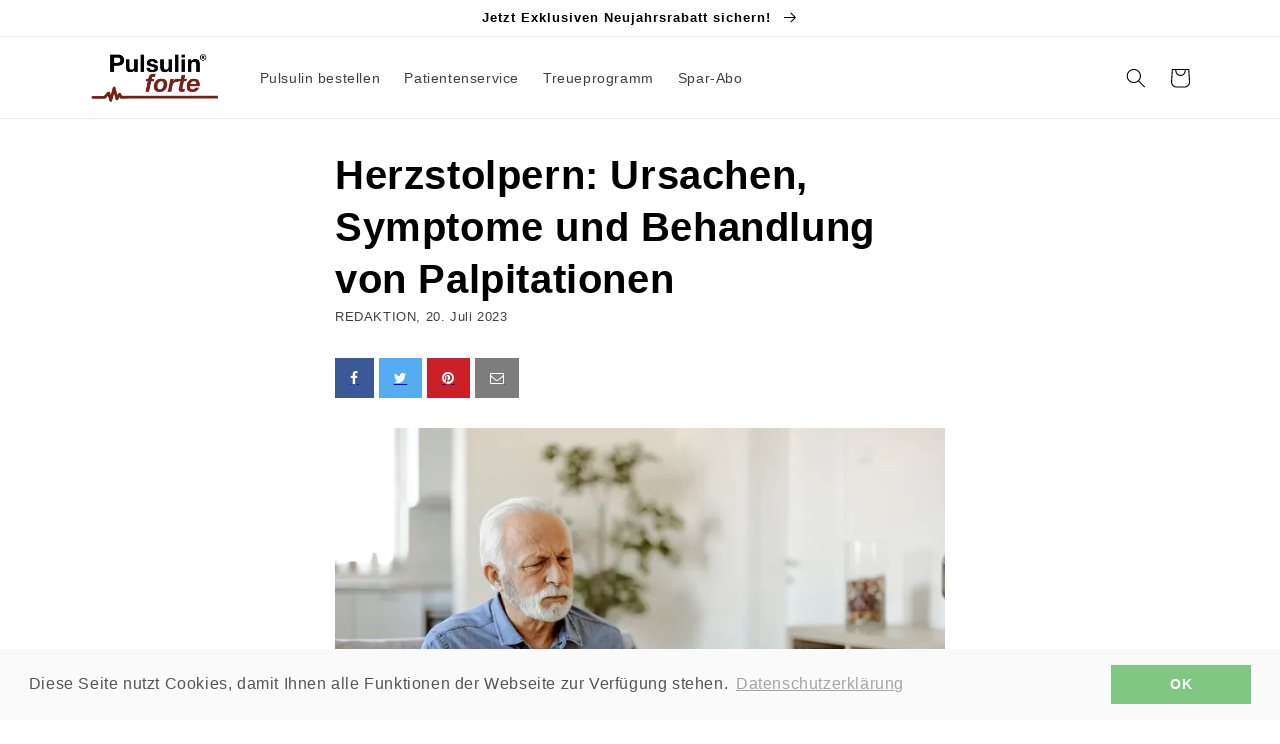

--- FILE ---
content_type: text/css
request_url: https://pulsulin.de/cdn/shop/t/1/assets/gem-article-606077026641.css?v=99834039996528090871711459156
body_size: 1041
content:
#r-1685093416432{padding-bottom:10px;width:100%}#r-1685093416432.gf_row-fluid{transform:none!important;margin-left:-50vw!important}#r-1685093416432>.gf_column{min-height:1px}@media (max-width: 767px){#r-1685093416432{max-width:100%!important}}@media (max-width: 991px) and (min-width: 768px){#r-1685093416432{max-width:70%!important}}@media (max-width: 1199px) and (min-width: 992px){#r-1685093416432{max-width:50%!important}}@media (min-width: 1200px){#r-1685093416432{max-width:50%!important}}@media (width: 767.2px){#r-1685093416432{max-width:100%!important}}#m-1685093489710{padding-top:30px;padding-bottom:30px}#m-1685093489710>.module{font-size:0px}#m-1685093489710 .gf_social{display:inline-flex;align-items:center;text-align:center;padding:0 15px;height:40px;font-size:14px}#m-1685093489710 i.fa{display:inline-block;margin:auto;color:#fff;font-size:inherit}#m-1685093489710 .gf_social span.gf_social-label,#m-1685093489710 .gf_social span.gf_social-count{display:inline-block;padding-left:5px;color:#fff;font-size:inherit}#e-1685093442654 h1,#e-1685093442654 h2,#e-1685093442654 h3,#e-1685093442654 h4,#e-1685093442654 h5,#e-1685093442654 h6{text-align:inherit!important;margin:0!important;padding:0!important}#e-1685093442654 .text-edit ul{list-style:disc inside!important}#e-1685093442654 .text-edit ol{list-style:decimal inside!important}#e-1685093442654 .text-edit ul li,#e-1685093442654 .text-edit ol li{list-style:inherit!important}#e-1685093442654 .text-edit font{font-size:inherit!important}@media (max-width: 767px){#e-1685093442654 .text-edit h1{font-size:35px!important;line-height:1.3em!important;letter-spacing:.6px!important;color:#000!important;text-transform:none!important;font-weight:600!important}}@media (max-width: 991px) and (min-width: 768px){#e-1685093442654 .text-edit h1{font-size:40px!important;line-height:1.3em!important;letter-spacing:.6px!important;color:#000!important;text-transform:none!important;font-weight:600!important}}@media (max-width: 1199px) and (min-width: 992px){#e-1685093442654 .text-edit h1{font-size:40px!important;line-height:1.3em!important;letter-spacing:.6px!important;color:#000!important;text-transform:none!important;font-weight:600!important}}@media (min-width: 1200px){#e-1685093442654 .text-edit h1{font-size:40px!important;line-height:1.3em!important;letter-spacing:.6px!important;color:#000!important;text-transform:none!important;font-weight:600!important}}@media (width: 767.2px){#e-1685093442654 .text-edit h1{font-size:35px!important;line-height:1.3em!important;letter-spacing:.6px!important;color:#000!important;text-transform:none!important;font-weight:600!important}}#e-1685093460953 h1,#e-1685093460953 h2,#e-1685093460953 h3,#e-1685093460953 h4,#e-1685093460953 h5,#e-1685093460953 h6{text-align:inherit!important;margin:0!important;padding:0!important}#e-1685093460953 .text-edit ul{list-style:disc inside!important}#e-1685093460953 .text-edit ol{list-style:decimal inside!important}#e-1685093460953 .text-edit ul li,#e-1685093460953 .text-edit ol li{list-style:inherit!important}#e-1685093460953 .text-edit>p{font-size:inherit!important;font-family:inherit!important;text-align:inherit!important;color:inherit!important;margin:0!important;padding:0!important}#e-1685093460953 .text-edit font{font-size:inherit!important}@media (max-width: 767px){#e-1685093460953 .text-edit{font-size:13px!important;line-height:1.8em!important;letter-spacing:.6px!important;color:#000000bf!important;text-transform:none!important;font-weight:400!important}}@media (max-width: 991px) and (min-width: 768px){#e-1685093460953 .text-edit{font-size:13px!important;line-height:1.8em!important;letter-spacing:.6px!important;color:#000000bf!important;text-transform:none!important;font-weight:400!important}}@media (max-width: 1199px) and (min-width: 992px){#e-1685093460953 .text-edit{font-size:13px!important;line-height:1.8em!important;letter-spacing:.6px!important;color:#000000bf!important;text-transform:none!important;font-weight:400!important}}@media (min-width: 1200px){#e-1685093460953 .text-edit{font-size:13px!important;line-height:1.8em!important;letter-spacing:.6px!important;color:#000000bf!important;text-transform:none!important;font-weight:400!important}}@media (width: 767.2px){#e-1685093460953 .text-edit{font-size:13px!important;line-height:1.8em!important;letter-spacing:.6px!important;color:#000000bf!important;text-transform:none!important;font-weight:400!important}}#e-1685093502758 a{display:block}#e-1685093502758 .gf_image{width:100%;height:auto}@media (max-width: 767px){#e-1685093502758 .gf_image{width:100%!important;height:auto!important;padding-bottom:0!important}}@media (max-width: 991px) and (min-width: 768px){#e-1685093502758 .gf_image{width:100%!important;height:auto!important;padding-bottom:0!important}}@media (max-width: 1199px) and (min-width: 992px){#e-1685093502758 .gf_image{width:100%!important;height:auto!important;padding-bottom:0!important}}@media (min-width: 1200px){#e-1685093502758 .gf_image{width:100%!important;height:auto!important;padding-bottom:0!important}}@media (width: 767.2px){#e-1685093502758 .gf_image{width:100%!important;height:auto!important;padding-bottom:0!important}}#e-1685093548257 h1,#e-1685093548257 h2,#e-1685093548257 h3,#e-1685093548257 h4,#e-1685093548257 h5,#e-1685093548257 h6{text-align:inherit!important;margin:0!important;padding:0!important}#e-1685093548257 .text-edit ul{list-style:disc inside!important}#e-1685093548257 .text-edit ol{list-style:decimal inside!important}#e-1685093548257 .text-edit ul li,#e-1685093548257 .text-edit ol li{list-style:inherit!important}#e-1685093548257 .text-edit>p{font-size:inherit!important;font-family:inherit!important;text-align:inherit!important;color:inherit!important;margin:0!important;padding:0!important}#e-1685093548257 .text-edit font{font-size:inherit!important}@media (max-width: 767px){#e-1685093548257 .text-edit{font-size:19px!important;line-height:1.8em!important;letter-spacing:.6px!important;color:#000000bf!important;text-transform:none!important;font-weight:400!important}}@media (max-width: 991px) and (min-width: 768px){#e-1685093548257 .text-edit{font-size:19px!important;line-height:1.8em!important;letter-spacing:.6px!important;color:#000000bf!important;text-transform:none!important;font-weight:400!important}}@media (max-width: 1199px) and (min-width: 992px){#e-1685093548257 .text-edit{font-size:19px!important;line-height:1.8em!important;letter-spacing:.6px!important;color:#000000bf!important;text-transform:none!important;font-weight:400!important}}@media (min-width: 1200px){#e-1685093548257 .text-edit{font-size:19px!important;line-height:1.8em!important;letter-spacing:.6px!important;color:#000000bf!important;text-transform:none!important;font-weight:400!important}}@media (width: 767.2px){#e-1685093548257 .text-edit{font-size:19px!important;line-height:1.8em!important;letter-spacing:.6px!important;color:#000000bf!important;text-transform:none!important;font-weight:400!important}}#e-1685094456636 h1,#e-1685094456636 h2,#e-1685094456636 h3,#e-1685094456636 h4,#e-1685094456636 h5,#e-1685094456636 h6{text-align:inherit!important;margin:0!important;padding:0!important}#e-1685094456636 .text-edit ul{list-style:disc inside!important}#e-1685094456636 .text-edit ol{list-style:decimal inside!important}#e-1685094456636 .text-edit ul li,#e-1685094456636 .text-edit ol li{list-style:inherit!important}#e-1685094456636 .text-edit font{font-size:inherit!important}@media (max-width: 767px){#e-1685094456636 .text-edit h1{font-size:40px!important;line-height:1.3em!important;letter-spacing:.6px!important;color:#000!important;text-transform:none!important;font-weight:400!important}}@media (max-width: 991px) and (min-width: 768px){#e-1685094456636 .text-edit h1{font-size:40px!important;line-height:1.3em!important;letter-spacing:.6px!important;color:#000!important;text-transform:none!important;font-weight:400!important}}@media (max-width: 1199px) and (min-width: 992px){#e-1685094456636 .text-edit h1{font-size:40px!important;line-height:1.3em!important;letter-spacing:.6px!important;color:#000!important;text-transform:none!important;font-weight:400!important}}@media (min-width: 1200px){#e-1685094456636 .text-edit h1{font-size:40px!important;line-height:1.3em!important;letter-spacing:.6px!important;color:#000!important;text-transform:none!important;font-weight:400!important}}@media (width: 767.2px){#e-1685094456636 .text-edit h1{font-size:40px!important;line-height:1.3em!important;letter-spacing:.6px!important;color:#000!important;text-transform:none!important;font-weight:400!important}}#e-1685094475912 h1,#e-1685094475912 h2,#e-1685094475912 h3,#e-1685094475912 h4,#e-1685094475912 h5,#e-1685094475912 h6{text-align:inherit!important;margin:0!important;padding:0!important}#e-1685094475912 .text-edit ul{list-style:disc inside!important}#e-1685094475912 .text-edit ol{list-style:decimal inside!important}#e-1685094475912 .text-edit ul li,#e-1685094475912 .text-edit ol li{list-style:inherit!important}#e-1685094475912 .text-edit>p{font-size:inherit!important;font-family:inherit!important;text-align:inherit!important;color:inherit!important;margin:0!important;padding:0!important}#e-1685094475912 .text-edit font{font-size:inherit!important}@media (max-width: 767px){#e-1685094475912 .text-edit{font-size:19px!important;line-height:1.8em!important;letter-spacing:.6px!important;color:#000000bf!important;text-transform:none!important;font-weight:400!important}}@media (max-width: 991px) and (min-width: 768px){#e-1685094475912 .text-edit{font-size:19px!important;line-height:1.8em!important;letter-spacing:.6px!important;color:#000000bf!important;text-transform:none!important;font-weight:400!important}}@media (max-width: 1199px) and (min-width: 992px){#e-1685094475912 .text-edit{font-size:19px!important;line-height:1.8em!important;letter-spacing:.6px!important;color:#000000bf!important;text-transform:none!important;font-weight:400!important}}@media (min-width: 1200px){#e-1685094475912 .text-edit{font-size:19px!important;line-height:1.8em!important;letter-spacing:.6px!important;color:#000000bf!important;text-transform:none!important;font-weight:400!important}}@media (width: 767.2px){#e-1685094475912 .text-edit{font-size:19px!important;line-height:1.8em!important;letter-spacing:.6px!important;color:#000000bf!important;text-transform:none!important;font-weight:400!important}}#e-1685095291964 h1,#e-1685095291964 h2,#e-1685095291964 h3,#e-1685095291964 h4,#e-1685095291964 h5,#e-1685095291964 h6{text-align:inherit!important;margin:0!important;padding:0!important}#e-1685095291964 .text-edit ul{list-style:disc inside!important}#e-1685095291964 .text-edit ol{list-style:decimal inside!important}#e-1685095291964 .text-edit ul li,#e-1685095291964 .text-edit ol li{list-style:inherit!important}#e-1685095291964 .text-edit font{font-size:inherit!important}@media (max-width: 767px){#e-1685095291964 .text-edit h1{font-size:40px!important;line-height:1.3em!important;letter-spacing:.6px!important;color:#000!important;text-transform:none!important;font-weight:400!important}}@media (max-width: 991px) and (min-width: 768px){#e-1685095291964 .text-edit h1{font-size:40px!important;line-height:1.3em!important;letter-spacing:.6px!important;color:#000!important;text-transform:none!important;font-weight:400!important}}@media (max-width: 1199px) and (min-width: 992px){#e-1685095291964 .text-edit h1{font-size:40px!important;line-height:1.3em!important;letter-spacing:.6px!important;color:#000!important;text-transform:none!important;font-weight:400!important}}@media (min-width: 1200px){#e-1685095291964 .text-edit h1{font-size:40px!important;line-height:1.3em!important;letter-spacing:.6px!important;color:#000!important;text-transform:none!important;font-weight:400!important}}@media (width: 767.2px){#e-1685095291964 .text-edit h1{font-size:40px!important;line-height:1.3em!important;letter-spacing:.6px!important;color:#000!important;text-transform:none!important;font-weight:400!important}}#e-1685095263229 h1,#e-1685095263229 h2,#e-1685095263229 h3,#e-1685095263229 h4,#e-1685095263229 h5,#e-1685095263229 h6{text-align:inherit!important;margin:0!important;padding:0!important}#e-1685095263229 .text-edit ul{list-style:disc inside!important}#e-1685095263229 .text-edit ol{list-style:decimal inside!important}#e-1685095263229 .text-edit ul li,#e-1685095263229 .text-edit ol li{list-style:inherit!important}#e-1685095263229 .text-edit>p{font-size:inherit!important;font-family:inherit!important;text-align:inherit!important;color:inherit!important;margin:0!important;padding:0!important}#e-1685095263229 .text-edit font{font-size:inherit!important}@media (max-width: 767px){#e-1685095263229 .text-edit{font-size:19px!important;line-height:1.8em!important;letter-spacing:.6px!important;color:#000000bf!important;text-transform:none!important;font-weight:400!important}}@media (max-width: 991px) and (min-width: 768px){#e-1685095263229 .text-edit{font-size:19px!important;line-height:1.8em!important;letter-spacing:.6px!important;color:#000000bf!important;text-transform:none!important;font-weight:400!important}}@media (max-width: 1199px) and (min-width: 992px){#e-1685095263229 .text-edit{font-size:19px!important;line-height:1.8em!important;letter-spacing:.6px!important;color:#000000bf!important;text-transform:none!important;font-weight:400!important}}@media (min-width: 1200px){#e-1685095263229 .text-edit{font-size:19px!important;line-height:1.8em!important;letter-spacing:.6px!important;color:#000000bf!important;text-transform:none!important;font-weight:400!important}}@media (width: 767.2px){#e-1685095263229 .text-edit{font-size:19px!important;line-height:1.8em!important;letter-spacing:.6px!important;color:#000000bf!important;text-transform:none!important;font-weight:400!important}}#e-1685095539379 h1,#e-1685095539379 h2,#e-1685095539379 h3,#e-1685095539379 h4,#e-1685095539379 h5,#e-1685095539379 h6{text-align:inherit!important;margin:0!important;padding:0!important}#e-1685095539379 .text-edit ul{list-style:disc inside!important}#e-1685095539379 .text-edit ol{list-style:decimal inside!important}#e-1685095539379 .text-edit ul li,#e-1685095539379 .text-edit ol li{list-style:inherit!important}#e-1685095539379 .text-edit font{font-size:inherit!important}@media (max-width: 767px){#e-1685095539379 .text-edit h1{font-size:40px!important;line-height:1.3em!important;letter-spacing:.6px!important;color:#000!important;text-transform:none!important;font-weight:400!important}}@media (max-width: 991px) and (min-width: 768px){#e-1685095539379 .text-edit h1{font-size:40px!important;line-height:1.3em!important;letter-spacing:.6px!important;color:#000!important;text-transform:none!important;font-weight:400!important}}@media (max-width: 1199px) and (min-width: 992px){#e-1685095539379 .text-edit h1{font-size:40px!important;line-height:1.3em!important;letter-spacing:.6px!important;color:#000!important;text-transform:none!important;font-weight:400!important}}@media (min-width: 1200px){#e-1685095539379 .text-edit h1{font-size:40px!important;line-height:1.3em!important;letter-spacing:.6px!important;color:#000!important;text-transform:none!important;font-weight:400!important}}@media (width: 767.2px){#e-1685095539379 .text-edit h1{font-size:40px!important;line-height:1.3em!important;letter-spacing:.6px!important;color:#000!important;text-transform:none!important;font-weight:400!important}}#e-1685095542554 h1,#e-1685095542554 h2,#e-1685095542554 h3,#e-1685095542554 h4,#e-1685095542554 h5,#e-1685095542554 h6{text-align:inherit!important;margin:0!important;padding:0!important}#e-1685095542554 .text-edit ul{list-style:disc inside!important}#e-1685095542554 .text-edit ol{list-style:decimal inside!important}#e-1685095542554 .text-edit ul li,#e-1685095542554 .text-edit ol li{list-style:inherit!important}#e-1685095542554 .text-edit>p{font-size:inherit!important;font-family:inherit!important;text-align:inherit!important;color:inherit!important;margin:0!important;padding:0!important}#e-1685095542554 .text-edit font{font-size:inherit!important}@media (max-width: 767px){#e-1685095542554 .text-edit{font-size:19px!important;line-height:1.8em!important;letter-spacing:.6px!important;color:#000000bf!important;text-transform:none!important;font-weight:400!important}}@media (max-width: 991px) and (min-width: 768px){#e-1685095542554 .text-edit{font-size:19px!important;line-height:1.8em!important;letter-spacing:.6px!important;color:#000000bf!important;text-transform:none!important;font-weight:400!important}}@media (max-width: 1199px) and (min-width: 992px){#e-1685095542554 .text-edit{font-size:19px!important;line-height:1.8em!important;letter-spacing:.6px!important;color:#000000bf!important;text-transform:none!important;font-weight:400!important}}@media (min-width: 1200px){#e-1685095542554 .text-edit{font-size:19px!important;line-height:1.8em!important;letter-spacing:.6px!important;color:#000000bf!important;text-transform:none!important;font-weight:400!important}}@media (width: 767.2px){#e-1685095542554 .text-edit{font-size:19px!important;line-height:1.8em!important;letter-spacing:.6px!important;color:#000000bf!important;text-transform:none!important;font-weight:400!important}}#e-1686051785564 h1,#e-1686051785564 h2,#e-1686051785564 h3,#e-1686051785564 h4,#e-1686051785564 h5,#e-1686051785564 h6{text-align:inherit!important;margin:0!important;padding:0!important}#e-1686051785564 .text-edit ul{list-style:disc inside!important}#e-1686051785564 .text-edit ol{list-style:decimal inside!important}#e-1686051785564 .text-edit ul li,#e-1686051785564 .text-edit ol li{list-style:inherit!important}#e-1686051785564 .text-edit font{font-size:inherit!important}@media (max-width: 767px){#e-1686051785564 .text-edit h1{font-size:40px!important;line-height:1.3em!important;letter-spacing:.6px!important;color:#000!important;text-transform:none!important;font-weight:400!important}}@media (max-width: 991px) and (min-width: 768px){#e-1686051785564 .text-edit h1{font-size:40px!important;line-height:1.3em!important;letter-spacing:.6px!important;color:#000!important;text-transform:none!important;font-weight:400!important}}@media (max-width: 1199px) and (min-width: 992px){#e-1686051785564 .text-edit h1{font-size:40px!important;line-height:1.3em!important;letter-spacing:.6px!important;color:#000!important;text-transform:none!important;font-weight:400!important}}@media (min-width: 1200px){#e-1686051785564 .text-edit h1{font-size:40px!important;line-height:1.3em!important;letter-spacing:.6px!important;color:#000!important;text-transform:none!important;font-weight:400!important}}@media (width: 767.2px){#e-1686051785564 .text-edit h1{font-size:40px!important;line-height:1.3em!important;letter-spacing:.6px!important;color:#000!important;text-transform:none!important;font-weight:400!important}}#e-1686051787816 h1,#e-1686051787816 h2,#e-1686051787816 h3,#e-1686051787816 h4,#e-1686051787816 h5,#e-1686051787816 h6{text-align:inherit!important;margin:0!important;padding:0!important}#e-1686051787816 .text-edit ul{list-style:disc inside!important}#e-1686051787816 .text-edit ol{list-style:decimal inside!important}#e-1686051787816 .text-edit ul li,#e-1686051787816 .text-edit ol li{list-style:inherit!important}#e-1686051787816 .text-edit>p{font-size:inherit!important;font-family:inherit!important;text-align:inherit!important;color:inherit!important;margin:0!important;padding:0!important}#e-1686051787816 .text-edit font{font-size:inherit!important}@media (max-width: 767px){#e-1686051787816 .text-edit{font-size:19px!important;line-height:1.8em!important;letter-spacing:.6px!important;color:#000000bf!important;text-transform:none!important;font-weight:400!important}}@media (max-width: 991px) and (min-width: 768px){#e-1686051787816 .text-edit{font-size:19px!important;line-height:1.8em!important;letter-spacing:.6px!important;color:#000000bf!important;text-transform:none!important;font-weight:400!important}}@media (max-width: 1199px) and (min-width: 992px){#e-1686051787816 .text-edit{font-size:19px!important;line-height:1.8em!important;letter-spacing:.6px!important;color:#000000bf!important;text-transform:none!important;font-weight:400!important}}@media (min-width: 1200px){#e-1686051787816 .text-edit{font-size:19px!important;line-height:1.8em!important;letter-spacing:.6px!important;color:#000000bf!important;text-transform:none!important;font-weight:400!important}}@media (width: 767.2px){#e-1686051787816 .text-edit{font-size:19px!important;line-height:1.8em!important;letter-spacing:.6px!important;color:#000000bf!important;text-transform:none!important;font-weight:400!important}}#e-1686051821173 h1,#e-1686051821173 h2,#e-1686051821173 h3,#e-1686051821173 h4,#e-1686051821173 h5,#e-1686051821173 h6{text-align:inherit!important;margin:0!important;padding:0!important}#e-1686051821173 .text-edit ul{list-style:disc inside!important}#e-1686051821173 .text-edit ol{list-style:decimal inside!important}#e-1686051821173 .text-edit ul li,#e-1686051821173 .text-edit ol li{list-style:inherit!important}#e-1686051821173 .text-edit font{font-size:inherit!important}@media (max-width: 767px){#e-1686051821173 .text-edit h1{font-size:40px!important;line-height:1.3em!important;letter-spacing:.6px!important;color:#000!important;text-transform:none!important;font-weight:400!important}}@media (max-width: 991px) and (min-width: 768px){#e-1686051821173 .text-edit h1{font-size:40px!important;line-height:1.3em!important;letter-spacing:.6px!important;color:#000!important;text-transform:none!important;font-weight:400!important}}@media (max-width: 1199px) and (min-width: 992px){#e-1686051821173 .text-edit h1{font-size:40px!important;line-height:1.3em!important;letter-spacing:.6px!important;color:#000!important;text-transform:none!important;font-weight:400!important}}@media (min-width: 1200px){#e-1686051821173 .text-edit h1{font-size:40px!important;line-height:1.3em!important;letter-spacing:.6px!important;color:#000!important;text-transform:none!important;font-weight:400!important}}@media (width: 767.2px){#e-1686051821173 .text-edit h1{font-size:40px!important;line-height:1.3em!important;letter-spacing:.6px!important;color:#000!important;text-transform:none!important;font-weight:400!important}}#e-1686051823451 h1,#e-1686051823451 h2,#e-1686051823451 h3,#e-1686051823451 h4,#e-1686051823451 h5,#e-1686051823451 h6{text-align:inherit!important;margin:0!important;padding:0!important}#e-1686051823451 .text-edit ul{list-style:disc inside!important}#e-1686051823451 .text-edit ol{list-style:decimal inside!important}#e-1686051823451 .text-edit ul li,#e-1686051823451 .text-edit ol li{list-style:inherit!important}#e-1686051823451 .text-edit>p{font-size:inherit!important;font-family:inherit!important;text-align:inherit!important;color:inherit!important;margin:0!important;padding:0!important}#e-1686051823451 .text-edit font{font-size:inherit!important}@media (max-width: 767px){#e-1686051823451 .text-edit{font-size:19px!important;line-height:1.8em!important;letter-spacing:.6px!important;color:#000000bf!important;text-transform:none!important;font-weight:400!important}}@media (max-width: 991px) and (min-width: 768px){#e-1686051823451 .text-edit{font-size:19px!important;line-height:1.8em!important;letter-spacing:.6px!important;color:#000000bf!important;text-transform:none!important;font-weight:400!important}}@media (max-width: 1199px) and (min-width: 992px){#e-1686051823451 .text-edit{font-size:19px!important;line-height:1.8em!important;letter-spacing:.6px!important;color:#000000bf!important;text-transform:none!important;font-weight:400!important}}@media (min-width: 1200px){#e-1686051823451 .text-edit{font-size:19px!important;line-height:1.8em!important;letter-spacing:.6px!important;color:#000000bf!important;text-transform:none!important;font-weight:400!important}}@media (width: 767.2px){#e-1686051823451 .text-edit{font-size:19px!important;line-height:1.8em!important;letter-spacing:.6px!important;color:#000000bf!important;text-transform:none!important;font-weight:400!important}}#e-1686051744821 h1,#e-1686051744821 h2,#e-1686051744821 h3,#e-1686051744821 h4,#e-1686051744821 h5,#e-1686051744821 h6{text-align:inherit!important;margin:0!important;padding:0!important}#e-1686051744821 .text-edit ul{list-style:disc inside!important}#e-1686051744821 .text-edit ol{list-style:decimal inside!important}#e-1686051744821 .text-edit ul li,#e-1686051744821 .text-edit ol li{list-style:inherit!important}#e-1686051744821 .text-edit font{font-size:inherit!important}@media (max-width: 767px){#e-1686051744821 .text-edit h1{font-size:40px!important;line-height:1.3em!important;letter-spacing:.6px!important;color:#000!important;text-transform:none!important;font-weight:400!important}}@media (max-width: 991px) and (min-width: 768px){#e-1686051744821 .text-edit h1{font-size:40px!important;line-height:1.3em!important;letter-spacing:.6px!important;color:#000!important;text-transform:none!important;font-weight:400!important}}@media (max-width: 1199px) and (min-width: 992px){#e-1686051744821 .text-edit h1{font-size:40px!important;line-height:1.3em!important;letter-spacing:.6px!important;color:#000!important;text-transform:none!important;font-weight:400!important}}@media (min-width: 1200px){#e-1686051744821 .text-edit h1{font-size:40px!important;line-height:1.3em!important;letter-spacing:.6px!important;color:#000!important;text-transform:none!important;font-weight:400!important}}@media (width: 767.2px){#e-1686051744821 .text-edit h1{font-size:40px!important;line-height:1.3em!important;letter-spacing:.6px!important;color:#000!important;text-transform:none!important;font-weight:400!important}}#e-1686051756417 h1,#e-1686051756417 h2,#e-1686051756417 h3,#e-1686051756417 h4,#e-1686051756417 h5,#e-1686051756417 h6{text-align:inherit!important;margin:0!important;padding:0!important}#e-1686051756417 .text-edit ul{list-style:disc inside!important}#e-1686051756417 .text-edit ol{list-style:decimal inside!important}#e-1686051756417 .text-edit ul li,#e-1686051756417 .text-edit ol li{list-style:inherit!important}#e-1686051756417 .text-edit>p{font-size:inherit!important;font-family:inherit!important;text-align:inherit!important;color:inherit!important;margin:0!important;padding:0!important}#e-1686051756417 .text-edit font{font-size:inherit!important}@media (max-width: 767px){#e-1686051756417 .text-edit{font-size:19px!important;line-height:1.8em!important;letter-spacing:.6px!important;color:#000000bf!important;text-transform:none!important;font-weight:400!important}}@media (max-width: 991px) and (min-width: 768px){#e-1686051756417 .text-edit{font-size:19px!important;line-height:1.8em!important;letter-spacing:.6px!important;color:#000000bf!important;text-transform:none!important;font-weight:400!important}}@media (max-width: 1199px) and (min-width: 992px){#e-1686051756417 .text-edit{font-size:19px!important;line-height:1.8em!important;letter-spacing:.6px!important;color:#000000bf!important;text-transform:none!important;font-weight:400!important}}@media (min-width: 1200px){#e-1686051756417 .text-edit{font-size:19px!important;line-height:1.8em!important;letter-spacing:.6px!important;color:#000000bf!important;text-transform:none!important;font-weight:400!important}}@media (width: 767.2px){#e-1686051756417 .text-edit{font-size:19px!important;line-height:1.8em!important;letter-spacing:.6px!important;color:#000000bf!important;text-transform:none!important;font-weight:400!important}}#e-1686050388994 h1,#e-1686050388994 h2,#e-1686050388994 h3,#e-1686050388994 h4,#e-1686050388994 h5,#e-1686050388994 h6{text-align:inherit!important;margin:0!important;padding:0!important}#e-1686050388994 .text-edit ul{list-style:disc inside!important}#e-1686050388994 .text-edit ol{list-style:decimal inside!important}#e-1686050388994 .text-edit ul li,#e-1686050388994 .text-edit ol li{list-style:inherit!important}#e-1686050388994 .text-edit>p{font-size:inherit!important;font-family:inherit!important;text-align:inherit!important;color:inherit!important;margin:0!important;padding:0!important}#e-1686050388994 .text-edit font{font-size:inherit!important}@media (max-width: 767px){#e-1686050388994 .text-edit{font-size:17px!important;line-height:1.8em!important;letter-spacing:.6px!important;color:#000000bf!important;text-transform:none!important;font-weight:600!important}}@media (max-width: 991px) and (min-width: 768px){#e-1686050388994 .text-edit{font-size:16px!important;line-height:1.8em!important;letter-spacing:.6px!important;color:#000000bf!important;text-transform:none!important;font-weight:600!important}}@media (max-width: 1199px) and (min-width: 992px){#e-1686050388994 .text-edit{font-size:16px!important;line-height:1.8em!important;letter-spacing:.6px!important;color:#000000bf!important;text-transform:none!important;font-weight:600!important}}@media (min-width: 1200px){#e-1686050388994 .text-edit{font-size:20px!important;line-height:1.8em!important;letter-spacing:.6px!important;color:#000000bf!important;text-transform:none!important;font-weight:600!important}}@media (width: 767.2px){#e-1686050388994 .text-edit{font-size:17px!important;line-height:1.8em!important;letter-spacing:.6px!important;color:#000000bf!important;text-transform:none!important;font-weight:600!important}}#m-1686050366863{padding-top:30px;padding-bottom:30px}@media (max-width: 767px){#m-1686050366863{padding-top:0!important;margin-top:-30px!important}}@media (max-width: 991px) and (min-width: 768px){#m-1686050366863{padding-top:0!important;margin-top:-30px!important}}@media (max-width: 1199px) and (min-width: 992px){#m-1686050366863{padding-top:0!important;margin-top:-30px!important}}@media (min-width: 1200px){#m-1686050366863{padding-top:0!important;margin-top:-30px!important}}@media (width: 767.2px){#m-1686050366863{padding-top:0!important;margin-top:-30px!important}}#r-1711459139634{padding-bottom:10px;width:100%}#r-1711459139634.gf_row-fluid{transform:none!important;margin-left:-50vw!important}#r-1711459139634>.gf_column{min-height:1px}[data-label=Article][id^=m-1686050366863-child]{padding:30px!important}[id^=m-1686050366863-child][id$="-1"] .gf_article-title{display:inline-block;text-decoration:none;font-size:18px;line-height:1.2em!important;margin-bottom:10px}[id^=m-1686050366863-child][id$="-1"] h1,[id^=m-1686050366863-child][id$="-1"] h2,[id^=m-1686050366863-child][id$="-1"] h3,[id^=m-1686050366863-child][id$="-1"] h4,[id^=m-1686050366863-child][id$="-1"] h5,[id^=m-1686050366863-child][id$="-1"] h6{line-height:inherit!important;margin:0!important;padding:0!important;text-align:inherit!important}[id^=m-1686050366863-child][id$="-1"] p{font-size:inherit!important;line-height:inherit!important;margin:0!important;padding:0!important}[id^=m-1686050366863-child][id$="-2"] .gf_article-content{display:block;font-size:14px;line-height:1.5em}[id^=m-1686050366863-child][id$="-2"] .gf_article-content>p{font-size:inherit!important;line-height:inherit!important;margin:0!important;padding:0!important}[id^=m-1686050366863-child][id$="-2"] .gf_article-content ul{list-style:disc inside!important}[id^=m-1686050366863-child][id$="-2"] .gf_article-content ol{list-style:decimal inside!important}[id^=m-1686050366863-child][id$="-2"] .gf_article-content ul li,[id^=m-1686050366863-child][id$="-2"] .gf_article-content ol li{list-style:inherit!important}#e-1691057509658 .gf_button{display:inline-flex;align-items:center;margin:0!important}#e-1691057509658 .gf_button-stretch{width:100%!important}#e-1691057509658 .gf_button>span{color:inherit!important;text-transform:inherit!important}@media (max-width: 767px){#e-1691057509658 [data-stretch-xs="1"] .gf_button{width:100%!important}#e-1691057509658 .gf_button{font-size:15px!important;text-transform:none!important;font-weight:600!important}}@media (min-width: 768px) and (max-width: 991px){#e-1691057509658 [data-stretch-sm="1"] .gf_button{width:100%!important}}@media (min-width: 992px) and (max-width: 1199px){#e-1691057509658 [data-stretch-md="1"] .gf_button{width:100%!important}}@media (min-width: 1200px){#e-1691057509658 [data-stretch-lg="1"] .gf_button{width:100%!important}#e-1691057509658 .gf_button{font-size:15px!important;text-transform:none!important;font-weight:600!important}}@media (max-width: 991px) and (min-width: 768px){#e-1691057509658 .gf_button{font-size:15px!important;text-transform:none!important;font-weight:600!important}}@media (max-width: 1199px) and (min-width: 992px){#e-1691057509658 .gf_button{font-size:15px!important;text-transform:none!important;font-weight:600!important}}@media (width: 767.2px){#e-1691057509658 [data-stretch-xs="1"] .gf_button{width:100%!important}#e-1691057509658 .gf_button{font-size:15px!important;text-transform:none!important;font-weight:600!important}}
/*# sourceMappingURL=/cdn/shop/t/1/assets/gem-article-606077026641.css.map?v=99834039996528090871711459156 */


--- FILE ---
content_type: text/javascript
request_url: https://pulsulin.de/cdn/shop/t/1/assets/booster.js?v=117060048734910147421769344738
body_size: 10254
content:
(function(b,Z){(function(){var j="ct",V="obje";return V+j})()==typeof window[function(){var o="s",h="t",E="xpor",K="e";return K+E+h+o}()]&&function(){var M="d",Fv="ne",J0="fi",W="e",D="und";return D+W+J0+Fv+M}()!=typeof window.module?window[function(){var p="le",Q5="modu";return Q5+p}()][function(){var FZ="s",e="rt",a="expo";return a+e+FZ}()]=Z():function(){var cD="n",L="io",H="funct";return H+L+cD}()==typeof window.define&&window[function(){var HR="ne",N="defi";return N+HR}()][function(){var S="d",X="m",eS="a";return eS+X+S}()]?window[function(){var XK="fine",EF="de";return EF+XK}()](Z):b[function(){var k="t",T="e",F="M",n="a",El="b";return El+n+F+T+k}()]=Z()})(this,function(){(function(){var mq="ct",eM="ri",kG="use st";return kG+eM+mq})();function b(){return DY.urlPrefix+DY.baEvsUrl}function Z(b2){return Object.keys(b2)[function(){var r="th",i="ng",pr="e",rV="l";return rV+pr+i+r}()]===0}function $(){return(DY[function(){var y4="on",er="eac",A="B",We="e",v="us";return v+We+A+er+y4}()]||DY.applyNow)&&Z(DY.headers)&&vC&&typeof window[function(){var j="gator",$f="vi",Q="a",d="n";return d+Q+$f+j}()].sendBeacon!="undefined"&&!DY.withCredentials}function u(){for(var b2;b2=q.shift();)b2();cZ=!0}function B(b2){cZ?b2():q.push(b2)}function C(b2,Z2){var $2=b2.matches||b2[function(){var WQ="r",Mg="lecto",kk="atchesSe",Pr="m";return Pr+kk+Mg+WQ}()]||b2[function(){var T="Selector",J="mozMatches";return J+T}()]||b2[function(){var D="Selector",Y1="msMatches";return Y1+D}()]||b2.oMatchesSelector||b2[function(){var Ic="lector",Ri="MatchesSe",X="t",r="webki";return r+X+Ri+Ic}()];return $2?$2[function(){var o="y",sr="l",z="pp",wD="a";return wD+z+sr+o}()](b2,[Z2]):(W7[function(){var QC="g",CB="o",uf="l";return uf+CB+QC}()](function(){var S="h",R8=" to matc",df="e",d="Unabl";return d+df+R8+S}()),!1)}function w(b2){var Z2=[];for(window[function(){var kN="j";return kN}()]=0;window.j<b2[function(){var x="s",m0="m",v="e",h9="t",N="i";return N+h9+v+m0+x}()][function(){var yZ="h",A="engt",h="l";return h+A+yZ}()];window[function(){var P="j";return P}()]++){var $2=b2[function(){var T9="ms",_="e",PS="t",j="i";return j+PS+_+T9}()][window.j];Z2.push({id:$2[function(){var U3="d",E_="i";return E_+U3}()],properties:$2[function(){var xs="ies",d="ropert",tj="p";return tj+d+xs}()],quantity:$2.quantity,variant_id:$2.variant_id,product_id:$2[function(){var uq="d",Z8="ct_i",Q="produ";return Q+Z8+uq}()],final_price:$2[function(){var HB="_price",D7="l",EX="ina",J="f";return J+EX+D7+HB}()],image:$2.image,handle:$2.handle,title:$2[function(){var zb="e",Yf="l",$M="tit";return $M+Yf+zb}()]})}return{token:b2.token,total_price:b2[function(){var z="ice",Sg="pr",d="total_";return d+Sg+z}()],items:Z2,currency:b2[function(){var bL="ncy",D$="curre";return D$+bL}()]}}function l(b2){W7[function(){var J="g",D="o",az="l";return az+D+J}()](b2),b2[function(){var jL="l",hq="ur",o="_";return o+hq+jL}()].indexOf(function(){var F8="add",S="/",zJ="/cart";return zJ+S+F8}())>=0?W7[function(){var M="tData",He="getCar";return He+M}()](function(b3){W7[function(){var z="g",A="o",Ix="l";return Ix+A+z}()](b3),W7.setCartAttributes(!0,b3)}):W7.setCartAttributes(!0,b2.response)}function R(){try{var b2=XMLHttpRequest.prototype.open;XMLHttpRequest.prototype[function(){var WU="en",f="p",x="o";return x+f+WU}()]=function(){this[function(){var D="istener",P="addEventL";return P+D}()](function(){var u7="d",o="a",Q="o",A8="l";return A8+Q+o+u7}(),function(){this[function(){var pe="rl",Cl="u",sV="_";return sV+Cl+pe}()]&&this._url.search(/cart.*js/)>=0&&this[function(){var p="od",q4="h",e1="t",vr="_me";return vr+e1+q4+p}()]!="GET"&&(W7[function(){var Ku="g",Do="o",tD="l";return tD+Do+Ku}()](function(){var u3c="get request",gN=" ",N="not a",r="ats ",co="its a cart endpoint th";return co+r+N+gN+u3c}()),l(this))}),b2[function(){var s2="y",j="pl",A="p",X="a";return X+A+j+s2}()](this,arguments)}}catch(Z2){W7.log(Z2),W7.log(function(){var tL="jax cart",h="g a",Fh="error catchin";return Fh+h+tL}())}}function c(b2){(function(){var r="ve",z="i",f="ract",bt="inte";return bt+f+z+r})()===document.readyState||function(){var jt="te",T="ple",Ys="com";return Ys+T+jt}()===document.readyState?b2():document[function(){var cR="ener",Tx="List",J="addEvent";return J+Tx+cR}()](function(){var SB="d",S="tentLoade",h="DOMCon";return h+S+SB}(),b2)}function g(){return"xxxxxxxxxxxx4xxxyxxxxxxxxxxxxxxx"[function(){var Xc="ce",hV="a",P="repl";return P+hV+Xc}()](/[xy]/g,function(b2){var Z2=16*Math[function(){var D="om",WL="rand";return WL+D}()]()|0;return(b2=="x"?Z2:3&Z2|8)[function(){var J="ng",KP="oStri",T="t";return T+KP+J}()](16)})+Date[function(){var Q="w",rD="o",QX="n";return QX+rD+Q}()]().toString()}function W(){DY[function(){var E="es",y="ki",ld="o",aI="co";return aI+ld+y+E}()]&&vC&&W7[function(){var Q="okie",f="setCo";return f+Q}()]("baMet_baEvs",window.JSON.stringify(m),1)}function s(){var b2=document[function(){var _R="or",G="ct",P="ele",Q="yS",WD="quer";return WD+Q+P+G+_R}()]("meta[name=csrf-token]");return b2&&b2.content}function Y(){var b2=document.querySelector("meta[name=csrf-param]");return b2&&b2.content}function U(b2){var Z2=s();Z2&&b2[function(){var i="r",P="uestHeade",h="q",A="Re",J="set";return J+A+h+P+i}()]("X-CSRF-Token",Z2)}function F(b2){var Z2=b2;return Z2.common=window.BoosterApps.common,Z2}function c1(Z2){B(function(){W7[function(){var di="st",f="dReque",P="en",DP="s";return DP+P+f+di}()](b(),F(Z2),function(){for(var b2=0;b2<m.length;b2++)if(m[b2].id==Z2[function(){var J="d",ix="i";return ix+J}()]){m[function(){var s_="lice",M7="sp";return M7+s_}()](b2,1);break}W()})})}function e(Z2){B(function(){var $2=F(Z2),u2=Y(),B2=s();u2&&B2&&($2[u2]=B2),window[function(){var _="tor",X="a",f="avig",v6="n";return v6+f+X+_}()][function(){var zE="acon",d="sendBe";return d+zE}()](b(),window[function(){var ZJ="N",z4="JSO";return z4+ZJ}()][function(){var D="ngify",nL="tri",Y7="s";return Y7+nL+D}()]($2))})}function I(){return window[function(){var f="tion",N="ca",Q="lo";return Q+N+f}()][function(){var T0="e",uZ="am",ZB="pathn";return ZB+uZ+T0}()]}function O(b2){return b2&&b2.length>0?b2:null}function Hb(b2){for(var Z2 in b2)b2.hasOwnProperty(Z2)&&b2[Z2]===null&&delete b2[Z2];return b2}function xA(b2){var Z2=b2.target;return Hb({tag:Z2[function(){var h="me",j="agNa",x="t";return x+j+h}()][function(){var eJ="se",o="rCa",L="owe",y="L",kz="o",qA="t";return qA+kz+y+L+o+eJ}()](),id:O(Z2.id),class:O(Z2[function(){var pO="ame",J="assN",kH="cl";return kH+J+pO}()]),page:I()})}function n(){K=W7[function(){var o="tId",D="etVisi",i="g";return i+D+o}()]();var b2=new Date,Z2=new Date,$2=2;Z2.setUTCHours(23,59,59,59);var u2=(Z2-b2)/1e3,B2=u2/60;return(B2>H||u2<$2)&&(B2=H),(!K||u2<$2)&&(K=g()),W7[function(){var J="e",KU="ki",FL="etCoo",X="s";return X+FL+KU+J}()]("baMet_visit",K,B2),K}function a(){if(cZ=!1,K=n(),PR=W7[function(){var Zr="torId",Oc="isi",um="getV";return um+Oc+Zr}()](),W1=W7[function(){var pu="kie",ld="oo",E="getC";return E+ld+pu}()](function(){var kl="y",q0="ppl",v="a",z="baMet_";return z+v+q0+kl}()),DY[function(){var d="es",lm="oki",r="o",X2o="c";return X2o+r+lm+d}()]===!1||DY[function(){var T="s",cW="t",GI="lyVisi",qN="app";return qN+GI+cW+T}()]===!1)W7.log("Visit applying disabled"),u();else if(K&&PR&&!W1)W7[function(){var $v="g",SE="o",Q="l";return Q+SE+$v}()]("Active visit"),u();else if(W7.getCookie("baMet_visit")){W7[function(){var gN="g",f="o",h9="l";return h9+f+gN}()](function(){var Pb="tarted",UD="Visit s";return UD+Pb}()),PR||(PR=g(),window.localStorage[function(){var Hz="em",LP="tIt",SW="se";return SW+LP+Hz}()]("baMet_visitor",PR));var b2=new Date,Z2=b2.toISOString()[function(){var J="ce",k="i",y="l",TQ="s";return TQ+y+k+J}()](0,10),$2={shop_id:window[function(){var N="erApps",S="Boost";return S+N}()][function(){var fS="n",J6="mmo",D="co";return D+J6+fS}()].shop.id,name:"create_visit",params:{landing_page:window[function(){var qk="on",j="i",Kl="locat";return Kl+j+qk}()].href,screen_width:window.screen[function(){var o="th",I9="d",r0="i",jQ="w";return jQ+r0+I9+o}()],screen_height:window.screen.height},timestamp:window[function(){var G="t",uA="In",x="parse";return x+uA+G}()](b2[function(){var X="e",k5="im",S5="getT";return S5+k5+X}()]()),date:Z2,hour:b2.getUTCHours(),id:g(),visit_token:K,visitor_token:PR,app:function(){var GE="a",i="b";return i+GE}()};for(var B2 in document.referrer.length>0&&($2.referrer=document[function(){var Kt="rer",xr="refer";return xr+Kt}()]),DY[function(){var Za="ams",PY="Par",OL="sit",ey="vi";return ey+OL+PY+Za}()])DY[function(){var uN="s",P="tParam",o_="visi";return o_+P+uN}()][function(){var lP="operty",qi="hasOwnPr";return qi+lP}()](B2)&&($2[B2]=DY[function(){var lv="ms",Mt="ara",oy="P",_G="it",$l="vis";return $l+_G+oy+Mt+lv}()][B2]);W7[function(){var NV="g",ZV="o",jd="l";return jd+ZV+NV}()]($2),W7.destroyCookie(function(){var TA="ply",s1="ap",v5="baMet_";return v5+s1+TA}()),u()}else W7.log("baCookies disabled"),u()}var ly={set:function(b2,Z2,$2,u2){var B2="",C2="";if($2){var w2=new Date;w2.setTime(w2.getTime()+60*$2*1e3),B2=function(){var Yo="res=",nT="; expi";return nT+Yo}()+w2.toGMTString()}u2&&(C2=function(){var Ca="in=",v="a",N="; dom";return N+v+Ca}()+u2),document.cookie=b2+function(){var h="=";return h}()+window[function(){var i="e",lS="p",S="ca",bO="s",k2="e";return k2+bO+S+lS+i}()](Z2)+B2+C2+"; path=/"},get:function(b2){var Z2,$2,u2=b2+"=",B2=document.cookie[function(){var h8="t",sh="pli",oi="s";return oi+sh+h8}()](";");for(Z2=0;Z2<B2[function(){var GJ="ngth",ic="e",pC="l";return pC+ic+GJ}()];Z2++){for($2=B2[Z2];$2[function(){var d="t",J="A",zS="char";return zS+J+d}()](0)===" ";)$2=$2.substring(1,$2.length);if($2[function(){var N="exOf",P="nd",M="i";return M+P+N}()](u2)===0)return unescape($2.substring(u2.length,$2[function(){var c_="h",bq="gt",j="len";return j+bq+c_}()]))}return null}},DY={urlPrefix:"",visitsUrl:"https://u0altfd679.execute-api.us-west-2.amazonaws.com/prod/api/appstats",baEvsUrl:"https://u0altfd679.execute-api.us-west-2.amazonaws.com/prod/api/appstats",page:null,useBeacon:!0,startOnReady:!0,applyVisits:!0,cookies:!0,cookieDomain:null,headers:{},visitParams:{},withCredentials:!1},W7=window[function(){var wd="et",X="M",Li="ba";return Li+X+wd}()]||{};W7.configure=function(b2){for(var Z2 in b2)b2.hasOwnProperty(Z2)&&(DY[Z2]=b2[Z2])},W7.configure(W7);var K,PR,W1,V=window.jQuery||window.Zepto||window.$,H=30,t=1*807970+243230,cZ=!1,q=[],vC=typeof window[function(){var B$="N",fG="O",wb="JS";return wb+fG+B$}()]!="undefined"&&typeof window.JSON.stringify!="undefined",m=[];W7[function(){var h="kie",gV="o",u7="setCo";return u7+gV+h}()]=function(b2,Z2,$2){ly.set(b2,Z2,$2,DY.cookieDomain||DY[function(){var y="main",E="o",G="d";return G+E+y}()])},W7.getCookie=function(b2){return ly[function(){var po="t",WR="e",k="g";return k+WR+po}()](b2)},W7.destroyCookie=function(b2){ly.set(b2,"",-1)},W7.log=function(b2){W7.getCookie(function(){var N="bug",D="_de",M="et",Q="baM";return Q+M+D+N}())&&window[function(){var J="e",x="l",Y6="nso",fN="co";return fN+Y6+x+J}()][function(){var Xv="g",wY="o",Bk="l";return Bk+wY+Xv}()](b2)},W7[function(){var k7="Ev",v="onBa";return v+k7}()]=function(b2,Z2,$2){document[function(){var P="ener",kR="EventList",Q="add";return Q+kR+P}()](b2,function(b3){C(b3.target,Z2)&&$2(b3)})},W7.sendRequest=function(b2,Z2,$2){try{if(vC)if(V&&typeof V[function(){var Fg="ax",k="j",j="a";return j+k+Fg}()]=="function")V[function(){var PS="x",UY="a",yL="aj";return yL+UY+PS}()]({type:"POST",url:b2,data:window.JSON[function(){var Q="fy",fd="i",PQ="tring",E="s";return E+PQ+fd+Q}()](Z2),contentType:"application/json; charset=utf-8",beforeSend:U,complete:function(b3){b3.status==200&&$2(b3)},headers:DY.headers,xhrFields:{withCredentials:DY.withCredentials}});else{var u2=new XMLHttpRequest;for(var B2 in u2.open(function(){var RN="T",kn="S",E$="PO";return E$+kn+RN}(),b2,!0),u2[function(){var Dj="entials",MA="ed",A="r",S="withC";return S+A+MA+Dj}()]=DY.withCredentials,u2.setRequestHeader("Content-Type","application/json"),DY.headers)DY.headers[function(){var r="roperty",D_="wnP",fF="hasO";return fF+D_+r}()](B2)&&u2.setRequestHeader(B2,DY[function(){var Sm="ders",uY="ea",r8="h";return r8+uY+Sm}()][B2]);u2[function(){var Ie="ad",_A="o",q3="l",Jo="n",TG="o";return TG+Jo+q3+_A+Ie}()]=function(){u2[function(){var N="atus",G="st";return G+N}()]===200&&$2(u2.response)},U(u2),u2[function(){var o="d",oP="sen";return oP+o}()](window[function(){var mH="N",IE="JSO";return IE+mH}()][function(){var lI="ify",FK="tring",Rn="s";return Rn+FK+lI}()](Z2))}}catch(C2){}},W7.getCartData=function(b2){try{if(vC)if(V&&typeof V.ajax=="function")V.ajax({type:function(){var r="T",f="E",Q="G";return Q+f+r}(),url:"/cart.js?ba_request=1",data:{},dataType:function(){var hX="n",w2="o",A="s",IL="j";return IL+A+w2+hX}(),complete:function(Z3){Z3.status==200&&(Z3[function(){var mg="Text",C$="e",zO="respons";return zO+C$+mg}()]?b2(Z3[function(){var D="ext",EP="eT",P="respons";return P+EP+D}()]):b2(Z3))}});else{var Z2=new XMLHttpRequest;Z2.onreadystatechange=function(){Z2[function(){var mo="e",Rw="tat",FP="adyS",p="re";return p+FP+Rw+mo}()]===4&&Z2[function(){var b7="us",z="t",_L="ta",_="s";return _+_L+z+b7}()]===200&&b2(Z2[function(){var Lx="t",S="seTex",Q1="espon",u3="r";return u3+Q1+S+Lx}()])},Z2[function(){var x="en",yI="op";return yI+x}()](function(){var SE="T",d0="E",yB="G";return yB+d0+SE}(),function(){var BE="1",S="quest=",L="_re",Hi="/cart.js?ba";return Hi+L+S+BE}(),!1),Z2[function(){var d="nd",J5="se";return J5+d}()](null)}}catch($2){}},W7[function(){var Zg="Id",dY="s",Q="syncC";return Q+dY+Zg}()]=function(){var b2=W7.getCookie("baMet_cs_id");return b2||(b2=g()),W7[function(){var N3="e",rc="oki",MH="setCo";return MH+rc+N3}()](function(){var Bb="cs_id",Ba="_",EN="baMet";return EN+Ba+Bb}(),b2,16*1189+1136),b2},W7[function(){var _="d",lW="sitI",A="i",Vb="tV",o1="ge";return o1+Vb+A+lW+_}()]=W7.getVisitToken=function(){return W7[function(){var k="e",i="oki",G="getCo";return G+i+k}()]("baMet_visit")},W7[function(){var FK="Id",YB="sitor",Hz="Vi",E="get";return E+Hz+YB+FK}()]=W7[function(){var kt="n",p="itorToke",Hc="s",yr="getVi";return yr+Hc+p+kt}()]=function(){return window[function(){var J="e",c0="lStorag",ao="oca",Yd="l";return Yd+ao+c0+J}()].getItem(function(){var Ob="or",Ch="_visit",r="baMet";return r+Ch+Ob}())},W7[function(){var g0="in",Eb="m",Zl="Ad",n3="is";return n3+Zl+Eb+g0}()]=function(){return W7.getCookie(function(){var MW="in",f="dm",y="a_a",DO="b";return DO+y+f+MW}())},W7.reset=function(){return W7[function(){var vm="ie",Dn="royCook",x0="dest";return x0+Dn+vm}()]("baMet_visit"),window.localStorage.removeItem("baMet_visitor"),W7.destroyCookie(function(){var Lg="s",G="t_baEv",wC="baMe";return wC+G+Lg}()),W7[function(){var pt="yCookie",y="tro",VQ="des";return VQ+y+pt}()](function(){var q8="ply",d="ap",sL="t_",EH="e",eE="baM";return eE+EH+sL+d+q8}()),!0},W7.debug=function(b2){return b2===!1?W7[function(){var z="e",QQ="oyCooki",e_="tr",BT="des";return BT+e_+QQ+z}()]("baMet_debug"):W7[function(){var o="okie",cQ="o",J="C",A7="et",P="s";return P+A7+J+cQ+o}()](function(){var h2="ebug",j="d",jq="baMet_";return jq+j+h2}(),"t",3*171610+10770),!0},W7.getBrowserInfo=function(){return{options:[],header:[navigator[function(){var Sl="rm",KS="latfo",Ds="p";return Ds+KS+Sl}()],navigator.userAgent,navigator[function(){var NxY="ersion",P="pV",Al="p",kB="a";return kB+Al+P+NxY}()],navigator.vendor,window[function(){var Dy="a",d="per",T="o";return T+d+Dy}()]],dataos:[{name:"Windows Phone",value:"Windows Phone",version:"OS"},{name:"Windows",value:"Win",version:"NT"},{name:"iPhone",value:"iPhone",version:function(){var Hi="S",D="O";return D+Hi}()},{name:"iPad",value:"iPad",version:"OS"},{name:function(){var $3="d",U5="i",F7="ndro",y="A";return y+F7+U5+$3}(),value:"Android",version:function(){var j="d",bK="i",r="o",M4="Andr";return M4+r+bK+j}()},{name:"Mac OS",value:function(){var o7="c",oR="a",xP="M";return xP+oR+o7}(),version:function(){var Mr="X",k="OS ";return k+Mr}()},{name:function(){var yi="x",g8="u",N="Lin";return N+g8+yi}(),value:"Linux",version:"rv"},{name:"Palm",value:"Palm",version:function(){var Lc="OS",y7="m",J="l",jW="Pa";return jW+J+y7+Lc}()}],databrowser:[{name:function(){var Es="me",ug="Chro";return ug+Es}(),value:function(){var F3="me",gD="Chro";return gD+F3}(),version:function(){var x="me",tj="o",b4="Chr";return b4+tj+x}()},{name:function(){var Xz="fox",O0="e",H_="Fir";return H_+O0+Xz}(),value:function(){var EO="ox",Ru="f",LS="Fire";return LS+Ru+EO}(),version:"Firefox"},{name:function(){var i="ri",S="Safa";return S+i}(),value:"Safari",version:function(){var cX="on",tT="i",$y="s",jZ="Ver";return jZ+$y+tT+cX}()},{name:"Internet Explorer",value:"MSIE",version:"MSIE"},{name:"Opera",value:function(){var a6="a",dj="r",vO="pe",g5="O";return g5+vO+dj+a6}(),version:function(){var z9="a",zu="per",Ao="O";return Ao+zu+z9}()},{name:"BlackBerry",value:function(){var ni="C",gc="D",Xt="L",d9="C";return d9+Xt+gc+ni}(),version:"CLDC"},{name:function(){var o6="a",wM="ll",cp="i",pF="oz",g4="M";return g4+pF+cp+wM+o6}(),value:function(){var Dm="a",rk="l",yQ="il",Yf="z",z="Mo";return z+Yf+yQ+rk+Dm}(),version:"Mozilla"}],init:function(){var b2=this[function(){var EP="r",pr="eade",f="h";return f+pr+EP}()].join(" ");return{os:this.matchItem(b2,this[function(){var L="os",DE="data";return DE+L}()]),browser:this[function(){var l0="em",zI="hIt",CQ="matc";return CQ+zI+l0}()](b2,this.databrowser),tz_offset:new Date()[function(){var Cc="eOffset",jj="etTimezon",Lp="g";return Lp+jj+Cc}()]()/60}},matchItem:function(b2,Z2){var $2,u2,B2,C2=0,w2=0;for(C2=0;C2<Z2[function(){var Dz="th",Xb="ng",mG="e",VU="l";return VU+mG+Xb+Dz}()];C2+=1)if(new window.RegExp(Z2[C2][function(){var kU="ue",dt="l",dy="a",Uc="v";return Uc+dy+dt+kU}()],"i").test(b2)){if($2=new window[function(){var xn="xp",gR="RegE";return gR+xn}()](Z2[C2][function(){var o="n",a4="io",vE="ers",Y9="v";return Y9+vE+a4+o}()]+function(){var yc="_]+)",p4d=":;]([\\d.",rH="- /",UQ="[";return UQ+rH+p4d+yc}(),"i"),B2="",(u2=b2[function(){var aU="h",Ze="c",Z3="mat";return Z3+Ze+aU}()]($2))&&u2[1]&&(u2=u2[1]),u2)for(u2=u2.split(/[._]+/),w2=0;w2<u2[function(){var Xe="h",KL="t",Ez="leng";return Ez+KL+Xe}()];w2+=1)B2+=w2===0?u2[w2]+".":u2[w2];else B2="0";return Z2[C2].name}return{name:function(){var xD="own",wQ="unkn";return wQ+xD}(),version:0}}}[function(){var nE="nit",FC="i";return FC+nE}()]()},W7[function(){var T="ly",d$="p",ha="p",Qo="a";return Qo+ha+d$+T}()]=function(b2,Z2,u2){try{var C2=new Date,w2=C2[function(){var Px="ring",TH="OSt",dB="toIS";return dB+TH+Px}()]().slice(0,10),l2={shop_id:window[function(){var SZ="Apps",J9="r",HY="Booste";return HY+J9+SZ}()].common.shop[function(){var dm="d",RZ="i";return RZ+dm}()],name:b2,params:Z2||{},timestamp:window[function(){var Us="seInt",Sx="par";return Sx+Us}()](C2.getTime()),date:w2,hour:C2[function(){var HW="s",JS="TCHour",M="U",HM="get";return HM+M+JS+HW}()](),id:g(),app:u2};B(function(){DY.cookies&&!W7.getVisitId()&&a(),B(function(){W7.log(l2),l2.visit_token=W7[function(){var JP="itId",sm="s",W2="getVi";return W2+sm+JP}()](),l2[function(){var tP="en",Kd="ok",pk="_t",ua="r",L="visito";return L+ua+pk+Kd+tP}()]=W7.getVisitorId(),$()?e(l2):(m[function(){var U4="h",fN="us",Zf="p";return Zf+fN+U4}()](l2),W(),setTimeout(function(){c1(l2)},1e3))})})}catch(R2){W7[function(){var iO="g",lz="o",o="l";return o+lz+iO}()](R2),W7.log(function(){var mF="ng",VX="pplyi",Z$=" a",z="error";return z+Z$+VX+mF}())}return!0},W7.applyView=function(b2){var Z2=W7[function(){var $0="hash",bt="page_";return bt+$0}()];if(b2)for(var $2 in b2)b2[function(){var M="erty",Ch="op",o="hasOwnPr";return o+Ch+M}()]($2)&&(Z2[$2]=b2[$2]);W7.apply("view",Z2,"ba")},W7[function(){var y="Clicks",D="applyApp";return D+y}()]=function(){W7.onBaEv("click",".ba-met-handler",function(b2){try{var Z2=b2[function(){var G="et",i1="rg",r$="a",fi="t";return fi+r$+i1+G}()],$2=Z2[function(){var a7="ute",b$="ib",A6="getAttr";return A6+b$+a7}()](function(){var f="-name",pn="met",x="-ba-",HU="data";return HU+x+pn+f}());if($2){var u2=xA(b2),B2=Z2.getAttribute(function(){var qR="-app",ipa="-ba-met",kl="data";return kl+ipa+qR}());if(u2.text=u2.tag=="input"?Z2.value:(Z2[function(){var ep="tent",_T="extCon",cR="t";return cR+_T+ep}()]||Z2[function(){var h_="ext",a2="T",i="inner";return i+a2+h_}()]||Z2.innerHTML).replace(/[\s\r\n]+/g,function(){var tx=" ";return tx}()).trim(),u2[function(){var Ao="f",Y_="e",QU="r",N="h";return N+QU+Y_+Ao}()]=Z2.href,C2=Z2.getAttribute("data-ba-met-extras")){var C2=window[function(){var J="bers",Pr="anNum",j="cle";return j+Pr+J}()](window[function(){var r="SON",S="J";return S+r}()].parse(C2));for(var w2 in C2)C2[function(){var Zm="y",$T="rt",xm="OwnPrope",Vv="has";return Vv+xm+$T+Zm}()](w2)&&(u2[w2]=C2[w2])}W7.apply($2,u2,B2)}}catch(l2){W7.log(function(){var k="on",M="s excepti",J="applyAppClick";return J+M+k}()),W7.log(l2)}})},W7[function(){var j="Atc",AG="pply",cR="a";return cR+AG+j}()]=function(){W7.onBaEv("click",function(){var xU=" .product-add, .add-to-cart input, .btn-addtocart, [name=add]",i="oduct-menu-button-atc, .button-cart,",r=".product-form__cart-submit, #AddToCart-product-template, .product-atc-btn, .product-menu-button.pr";return r+i+xU}(),function(b2){Date[function(){var Bl="w",$P="o",dO="n";return dO+$P+Bl}()]();var Z2=b2[function(){var k="t",N_="ge",a7="tar";return a7+N_+k}()],$2=xA(b2);$2[function(){var P_="ext",ld="t";return ld+P_}()]=function(){var m7="ut",M="np",tu="i";return tu+M+m7}()==$2[function(){var w2="g",rk="a",qG="t";return qG+rk+w2}()]?Z2.value:(Z2[function(){var dR="nt",kB="nte",J="textCo";return J+kB+dR}()]||Z2[function(){var f="t",wh="Tex",ba="inner";return ba+wh+f}()]||Z2[function(){var d="ML",ik="HT",S="inner";return S+ik+d}()])[function(){var B8="e",Cz="lac",GX="rep";return GX+Cz+B8}()](/[\s\r\n]+/g,function(){var gm=" ";return gm}()).trim(),$2.href=Z2.href,W7[function(){var G="ly",SJ="p",z="ap";return z+SJ+G}()](function(){var x7="c",V_="t",t4="a";return t4+V_+x7}(),$2,"ba")})},W7[function(){var bU="Data",vm="veBaCart",K3="sa";return K3+vm+bU}()]=function(b2){if(vC){var Z2=W7.getBaCartData();Z2[function(){var QG="h",m5="us",ym="p";return ym+m5+QG}()](b2),window.localStorage[function(){var o="m",vM="te",fN="setI";return fN+vM+o}()]("baMet_cartData",window[function(){var Qd="ON",Qv="S",x="J";return x+Qv+Qd}()][function(){var jO="gify",Sp="strin";return Sp+jO}()](Z2))}},W7.getBaCartData=function(){try{if(window[function(){var DP="torage",Fg="S",M="l",Gv="oca",jK="l";return jK+Gv+M+Fg+DP}()][function(){var LL="em",kE="t",iB="getI";return iB+kE+LL}()]("baMet_cartData")){var b2=window.parseInt(new Date()[function(){var Yn="e",Cn="Tim",Bq="get";return Bq+Cn+Yn}()]())-2592e5,Z2=window.JSON.parse(window[function(){var P7="e",ie="g",o="lStora",rL="ca",zo="lo";return zo+rL+o+ie+P7}()][function(){var os="Item",J="et",x="g";return x+J+os}()]("baMet_cartData"))[function(){var d="er",Z_="lt",yw="i",AS="f";return AS+yw+Z_+d}()](function(Z3){return window.parseInt(Z3.ts)>b2}).reverse();return window.localStorage.setItem("baMet_cartData",window.JSON[function(){var CH="ify",f="tring",i="s";return i+f+CH}()](Z2)),Z2}return[]}catch($2){W7.log($2),W7.log("error getting ba")}},W7[function(){var pl="t",Gn="r",M="ateBaCa",k="upd";return k+M+Gn+pl}()]=function(b2){var Z2=W7.getCookie("cart"),$2=W7[function(){var GT="ie",ZA="ok",f="getCo";return f+ZA+GT}()]("ba_cart_token");window.BoosterApps.common[function(){var d="rsion",dH="_conve",aG="has_ba";return aG+dH+d}()]&&(Z2!=$2||b2)&&window.ba_preview_mode!=1&&(W7[function(){var U0="ie",yM="ok",QE="o",N="etC",Ot="s";return Ot+N+QE+yM+U0}()](function(){var QB="_token",cl="ba_cart";return cl+QB}(),Z2,2880),W7.apply(function(){var s2="art",uB="date_c",yF="p",cD="u";return cD+yF+uB+s2}(),{},function(){var tq="l",As="a",SW="glob";return SW+As+tq}()),W7.log(function(){var xD="I from here",bL=" AP",ay="ed -posting to the",WU="en chang",S="cart tok";return S+WU+ay+bL+xD}()))},W7.updateBaCartDb=function(b2){if(window.BoosterApps.can_update_cart==1){var Z2=W7[function(){var PH="ookie",J$="tC",P="ge";return P+J$+PH}()]("cart"),$2=W7[function(){var N="kie",_3="o",x5="getCo";return x5+_3+N}()](function(){var T3="oken",JJ="_t",L="ba_cart";return L+JJ+T3}()),u2=window[function(){var mh="torage",CB="localS";return CB+mh}()].getItem("baMet_latest_cart"),B2=window[function(){var x0="e",Tj="ag",f="or",Ip="localSt";return Ip+f+Tj+x0}()][function(){var wm="em",sg="t",RD="tI",aH="e",hN="g";return hN+aH+RD+sg+wm}()]("baMsg_synced_cart"),C2=b2;if(C2==0&&(u2==B2&&Z2==$2||(C2=!0)),C2&&window[function(){var d="w_mode",S="vie",eh="e",aa="ba_pr";return aa+eh+S+d}()]!=1){if(!Z2)return void($2&&(W7[function(){var J="g",o="o",GT="l";return GT+o+J}()](function(){var ax="ve cart uid",G="d - remo",gr="ken has been remove",ob="cart to";return ob+gr+G+ax}()),W7[function(){var KL="kie",x="Coo",Qq="destroy";return Qq+x+KL}()]("baMet_cs_id"),W7.destroyCookie(function(){var i="t_token",GO="ar",OF="ba_c";return OF+GO+i}())));W7.setCookie("ba_cart_token",Z2,2*(2*3745+1788)+1604);var w2=W7.syncCsId();W7[function(){var hn="g",Ja="o",hf="l";return hf+Ja+hn}()](function(){var qg=" here",i9="id",FO="d update cart ",zb="t an",cb="se";return cb+zb+FO+i9+qg}());var l2=window[function(){var Ba="N",GB="JSO";return GB+Ba}()][function(){var UI="e",d4="rs",z="a",r="p";return r+z+d4+UI}()](u2);if(l2.token!=Z2)var R2=l2.token;else R2="";var c2={action_type:function(){var FE="rt",CQ="ca",Gs="track_";return Gs+CQ+FE}(),cart_json:l2,visit_token:W7[function(){var w1="d",Mo="tI",oR="etVisi",Ks="g";return Ks+oR+Mo+w1}()](),visitor_token:W7.getVisitorToken(),cart_uid:w2,old_uid:R2};W7[function(){var V_="quest",LM="sendRe";return LM+V_}()](window[function(){var yOe="pps",vv="osterA",gv="Bo";return gv+vv+yOe}()][function(){var F3="l",P6="ur",bC="_",_U="cs_app";return _U+bC+P6+F3}()],c2,function(){W7.log("posted to app url"),window.localStorage.setItem(function(){var oK="ed_cart",M7E="nc",O7="baMsg_sy";return O7+M7E+oK}(),u2)}),W7.log("cart token changed -posting to the API from here")}}},W7[function(){var pq="tes",MY="ribu",mc="etCartAtt",uq="s";return uq+mc+MY+pq}()]=function(b2,Z2){try{W7[function(){var Yz="g",Os="o",se="l";return se+Os+Yz}()](function(){var QB="ibutes",S="t attr",v9=" car",d3I="ng",Ua="setti";return Ua+d3I+v9+S+QB}());var $2=window[function(){var _J="age",x="r",Hf="ocalSto",Vy="l";return Vy+Hf+x+_J}()].getItem(function(){var tl="n_data",o="_conversio",xv="ba";return xv+o+tl}());if(b2){W7.log("set cart attributes identified ajax cart update"),W7[function(){var $h="g",d="o",VW="l";return VW+d+$h}()](Z2);var u2=w(window.JSON.parse(Z2))}else u2=w(window.BoosterApps[function(){var N="mmon",CH="co";return CH+N}()].cart);window[function(){var J="rage",pv="calSto",j3="o",Uc="l";return Uc+j3+pv+J}()][function(){var G="Item",_v="set";return _v+G}()](function(){var Lm="t_cart",pD="s",BF="e",K$="baMet_lat";return K$+BF+pD+Lm}(),window[function(){var bF="N",BA="JSO";return BA+bF}()].stringify(u2));var B2=u2.items;if(window.BoosterApps.cs_app_url)return W7.log(function(){var lC="b",GC="to d",X$p=" save ",aL="e",bZ="cart updat";return bZ+aL+X$p+GC+lC}()),void W7.updateBaCartDb(b2);var C2=W7[function(){var ia="rtData",Gi="getBaCa";return Gi+ia}()](),l2={visit_token:W7[function(){var jG="itId",P="getVis";return P+jG}()](),visitor_token:W7.getVisitorToken(),items:[],cart_token:W7[function(){var wQ="kie",pS="oo",f6="getC";return f6+pS+wQ}()](function(){var ed="t",XP="ar",Oe="c";return Oe+XP+ed}())};for(window.j=0;window[function(){var oL="j";return oL}()]<B2[function(){var sT="th",Wc="leng";return Wc+sT}()];window.j++){var R2=B2[window[function(){var tz="j";return tz}()]];if(R2){var c2=C2.find(function(b3){return b3.id==R2[function(){var F9="d",X$="i";return X$+F9}()]});c2&&(R2.ba_conversion_data=c2,l2[function(){var c5="ems",fR="t",Nc="i";return Nc+fR+c5}()][function(){var X5="h",Lz="s",r="pu";return r+Lz+X5}()](c2),window[function(){var si="ps",ti="p",Yg="rA",sf="Booste";return sf+Yg+ti+si}()].common.has_ba_conversion=!0)}}var g2=window[function(){var hu="ON",LL="JS";return LL+hu}()][function(){var zK="y",gr="ingif",QG="str";return QG+gr+zK}()](l2);window[function(){var VA="ps",EZ="sterAp",bp="Boo";return bp+EZ+VA}()].common.ba_conversion_data=l2,$2!=g2||window.BoosterApps[function(){var Ol="on",q4="mm",XY="o",iK="c";return iK+XY+q4+Ol}()].ba_conversion_data&&window.BoosterApps.common.template=="cart"?(W7.log("saving ba_conversion_data"),window[function(){var Nd="orage",iQ="localSt";return iQ+Nd}()].setItem("ba_conversion_data",g2),W7.updateBaCart(!0)):W7.updateBaCart(!1)}catch(W2){W7.log("setCartAttributes exception"),W7[function(){var nm="g",Ag="o",N="l";return N+Ag+nm}()](W2)}},W7.applyAll=function(){document.referrer[function(){var r="f",S="dexO",G="n",i="i";return i+G+S+r}()](function(){var aF="ops/",U4="h",Pb="admin/s",wj="/";return wj+Pb+U4+aF}())>0&&W7[function(){var M6q="ie",HN="Cook",XP="set";return XP+HN+M6q}()]("ba_admin",1,t),W7.setCartAttributes(!1,{}),W7.applyAppClicks()};try{m=window.JSON.parse(W7.getCookie(function(){var g$="Evs",fj="Met_ba",Zh="ba";return Zh+fj+g$}())||function(){var l7="]",SU="[";return SU+l7}())}catch(dX){}for(var ZL=0;ZL<m.length;ZL++)c1(m[ZL]);return R(),W7[function(){var P="rt",YM="sta";return YM+P}()]=function(){a(),W7[function(){var S="t",FC="r",dp="a",SR="st";return SR+dp+FC+S}()]=function(){}},c(function(){DY[function(){var dQ="nReady",Ag="startO";return Ag+dQ}()]&&W7[function(){var i="rt",QO="sta";return QO+i}()]()}),W7.page_hash={url:window.location.href,page:I(),template:window[function(){var l0="ps",uc="sterAp",FL="oo",F5="B";return F5+FL+uc+l0}()][function(){var Oc="on",Yk="comm";return Yk+Oc}()][function(){var Oq="late",Rp="emp",aU="t";return aU+Rp+Oq}()]},W7}),window[function(){var q="t",x="aMe",d="b";return d+x+q}()].applyAll();
//# sourceMappingURL=/cdn/shop/t/1/assets/booster.js.map?v=117060048734910147421769344738


--- FILE ---
content_type: text/javascript
request_url: https://pulsulin.de/cdn/shop/t/1/assets/gem-article-606077026641.js?v=121624174757129537181711459159&gemv=1738650077444
body_size: -376
content:
(function(jQuery2){var $module=jQuery2("#m-1685093489710").children(".module"),btnLabel=$module.attr("data-btnlabel");$module.attr("data-modelink")=="auto"&&$module.attr("data-editlink",""),$module.gfSocialShare({btnLabel:btnLabel})})(window.GemQuery||jQuery);
//# sourceMappingURL=/cdn/shop/t/1/assets/gem-article-606077026641.js.map?gemv=1738650077444&v=121624174757129537181711459159
